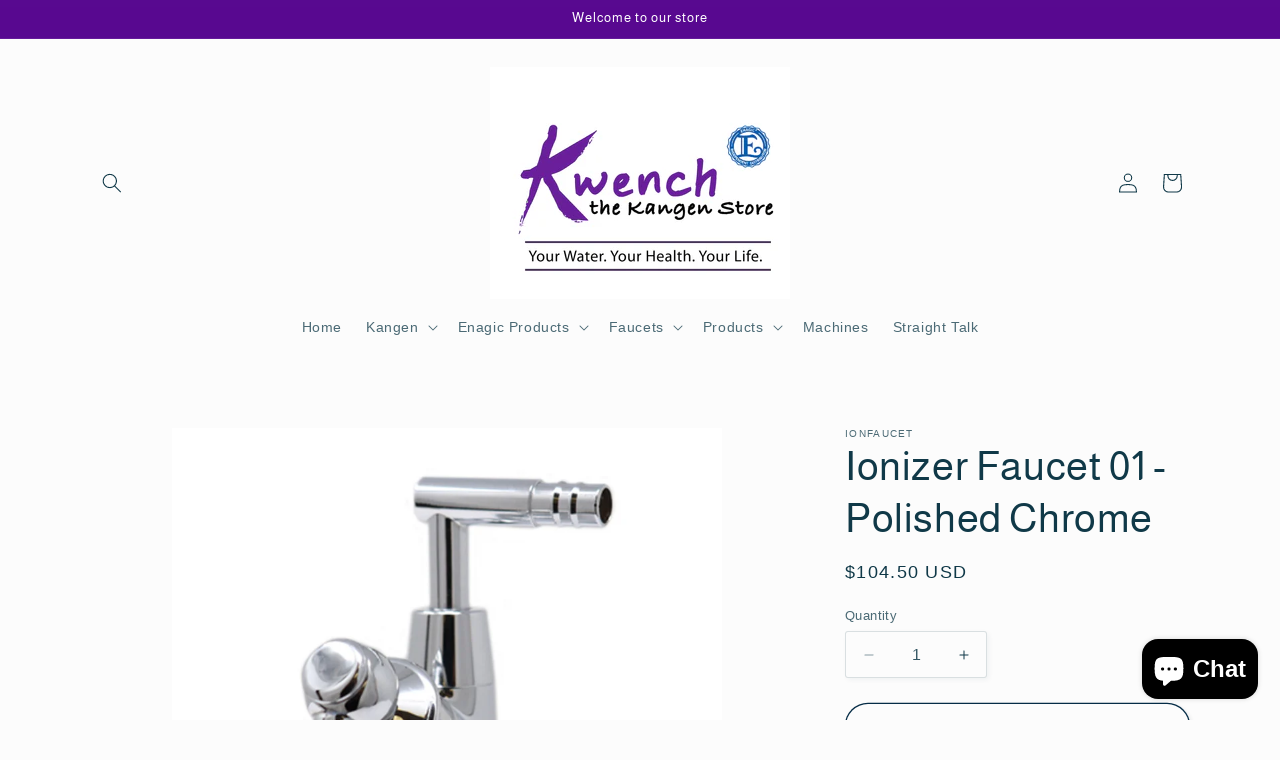

--- FILE ---
content_type: application/javascript; charset=utf-8
request_url: https://pixee.gropulse.com/get_script?shop=kwenchthekangenstore.myshopify.com
body_size: -131
content:

  (function(){
    if (location.pathname.includes('/thank_you') || location.pathname.includes('/thank-you')) {
      var script = document.createElement("script");
      script.type = "text/javascript";
      script.src = "https://pixee.gropulse.com/get_purchase_page_script?shop=kwenchthekangenstore.myshopify.com";
      document.getElementsByTagName("head")[0].appendChild(script);
    }
  })();
  

--- FILE ---
content_type: text/javascript; charset=utf-8
request_url: https://kwenchthekangenstore.com/products/if-ionizer-faucet-01-polished-chrome.js
body_size: 667
content:
{"id":8202422518075,"title":"Ionizer Faucet 01 - Polished Chrome","handle":"if-ionizer-faucet-01-polished-chrome","description":"\u003cmeta charset=\"utf-8\"\u003e\n\u003cp\u003eThe original lead-free IonFaucet. This model offers above the counter installation and utilizes the factory drain spout for easy access to acid water. It taps into the cold water line for independent use from the kitchen faucet. It has a rotating barb for either the right or left side counter installation.\u003c\/p\u003e\n\u003cp\u003e\u003cstrong\u003eKit includes:\u003c\/strong\u003e\u003cbr\u003e\u003c\/p\u003e\n\u003cul\u003e\n\u003cli\u003eInstruction Manual\u003c\/li\u003e\n\u003cli\u003eUniversal Tee Adapter 1\/2\"NPT and 3\/8 Comp.\u003c\/li\u003e\n\u003cli\u003eFaucet Connector\u003c\/li\u003e\n\u003cli\u003eFaucet Base\u003c\/li\u003e\n\u003cli\u003eFaucet Washer\u003c\/li\u003e\n\u003cli\u003eRubber Base Washer\u003c\/li\u003e\n\u003cli\u003e3\/8' White Tubing\u003c\/li\u003e\n\u003c\/ul\u003e\n\u003cp\u003e\u003cstrong\u003eDimensions:\u003c\/strong\u003e\u003cbr\u003e\u003c\/p\u003e\n\u003cp\u003eWidth: 2-3\/4\"\u003cbr\u003eHeight: 4\"\u003c\/p\u003e\n\u003cp\u003e\u003cmeta charset=\"utf-8\"\u003e\u003cspan\u003eCalifornia residents see \u003c\/span\u003e\u003ca href=\"https:\/\/www.p65warnings.ca.gov\/\" target=\"_blank\" data-mce-href=\"https:\/\/www.p65warnings.ca.gov\/\"\u003eProp 65 warnings\u003c\/a\u003e\u003cspan\u003e.\u003c\/span\u003e\u003c\/p\u003e","published_at":"2023-03-12T16:49:49-07:00","created_at":"2023-03-12T16:49:49-07:00","vendor":"Ionfaucet","type":"Faucet","tags":["Faucet"],"price":10450,"price_min":10450,"price_max":10450,"available":true,"price_varies":false,"compare_at_price":null,"compare_at_price_min":0,"compare_at_price_max":0,"compare_at_price_varies":false,"variants":[{"id":44680567161147,"title":"Default Title","option1":"Default Title","option2":null,"option3":null,"sku":"","requires_shipping":true,"taxable":true,"featured_image":null,"available":true,"name":"Ionizer Faucet 01 - Polished Chrome","public_title":null,"options":["Default Title"],"price":10450,"weight":2268,"compare_at_price":null,"inventory_management":"shopify","barcode":"","requires_selling_plan":false,"selling_plan_allocations":[]}],"images":["\/\/cdn.shopify.com\/s\/files\/1\/0723\/4207\/7755\/products\/IF01-remodel-pc-1__34539.jpg?v=1678664990","\/\/cdn.shopify.com\/s\/files\/1\/0723\/4207\/7755\/products\/IF01-remodel-pc-2__90115.jpg?v=1678664990","\/\/cdn.shopify.com\/s\/files\/1\/0723\/4207\/7755\/products\/IF01-remodel-pc-5__85784.jpg?v=1678664991","\/\/cdn.shopify.com\/s\/files\/1\/0723\/4207\/7755\/products\/IF01-remodel-pc-4__56766.jpg?v=1678664991","\/\/cdn.shopify.com\/s\/files\/1\/0723\/4207\/7755\/products\/IF01-remodel-pc-3__36768.jpg?v=1678664990"],"featured_image":"\/\/cdn.shopify.com\/s\/files\/1\/0723\/4207\/7755\/products\/IF01-remodel-pc-1__34539.jpg?v=1678664990","options":[{"name":"Title","position":1,"values":["Default Title"]}],"url":"\/products\/if-ionizer-faucet-01-polished-chrome","media":[{"alt":null,"id":33314728608059,"position":1,"preview_image":{"aspect_ratio":1.0,"height":1280,"width":1280,"src":"https:\/\/cdn.shopify.com\/s\/files\/1\/0723\/4207\/7755\/products\/IF01-remodel-pc-1__34539.jpg?v=1678664990"},"aspect_ratio":1.0,"height":1280,"media_type":"image","src":"https:\/\/cdn.shopify.com\/s\/files\/1\/0723\/4207\/7755\/products\/IF01-remodel-pc-1__34539.jpg?v=1678664990","width":1280},{"alt":null,"id":33314728640827,"position":2,"preview_image":{"aspect_ratio":1.0,"height":728,"width":728,"src":"https:\/\/cdn.shopify.com\/s\/files\/1\/0723\/4207\/7755\/products\/IF01-remodel-pc-2__90115.jpg?v=1678664990"},"aspect_ratio":1.0,"height":728,"media_type":"image","src":"https:\/\/cdn.shopify.com\/s\/files\/1\/0723\/4207\/7755\/products\/IF01-remodel-pc-2__90115.jpg?v=1678664990","width":728},{"alt":null,"id":33314728673595,"position":3,"preview_image":{"aspect_ratio":1.0,"height":728,"width":728,"src":"https:\/\/cdn.shopify.com\/s\/files\/1\/0723\/4207\/7755\/products\/IF01-remodel-pc-5__85784.jpg?v=1678664991"},"aspect_ratio":1.0,"height":728,"media_type":"image","src":"https:\/\/cdn.shopify.com\/s\/files\/1\/0723\/4207\/7755\/products\/IF01-remodel-pc-5__85784.jpg?v=1678664991","width":728},{"alt":null,"id":33314728706363,"position":4,"preview_image":{"aspect_ratio":1.0,"height":728,"width":728,"src":"https:\/\/cdn.shopify.com\/s\/files\/1\/0723\/4207\/7755\/products\/IF01-remodel-pc-4__56766.jpg?v=1678664991"},"aspect_ratio":1.0,"height":728,"media_type":"image","src":"https:\/\/cdn.shopify.com\/s\/files\/1\/0723\/4207\/7755\/products\/IF01-remodel-pc-4__56766.jpg?v=1678664991","width":728},{"alt":null,"id":33314728739131,"position":5,"preview_image":{"aspect_ratio":1.0,"height":728,"width":728,"src":"https:\/\/cdn.shopify.com\/s\/files\/1\/0723\/4207\/7755\/products\/IF01-remodel-pc-3__36768.jpg?v=1678664990"},"aspect_ratio":1.0,"height":728,"media_type":"image","src":"https:\/\/cdn.shopify.com\/s\/files\/1\/0723\/4207\/7755\/products\/IF01-remodel-pc-3__36768.jpg?v=1678664990","width":728}],"requires_selling_plan":false,"selling_plan_groups":[]}